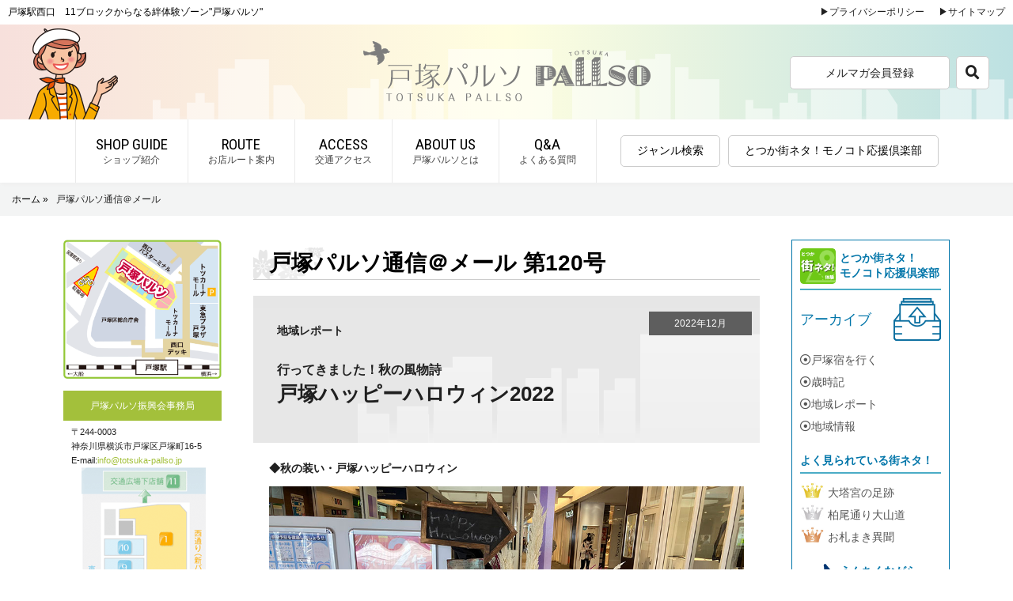

--- FILE ---
content_type: text/html
request_url: https://www.totsuka-pallso.jp/mailmagazine/town/120.html
body_size: 6502
content:
<!DOCTYPE html>
<!--[if lt IE 7 ]><html class="ie ie6" lang="ja"> <![endif]--> 
<!--[if IE 7 ]><html class="ie ie7" lang="ja"> <![endif]--> 
<!--[if IE 8 ]><html class="ie ie8" lang="ja"> <![endif]--> 
<!--[if IE 9 ]><html class="ie ie9" lang="ja"> <![endif]--> 
<!--[if (gt IE 9)|!(IE)]><!--> 
<html class="" lang="ja"><!-- InstanceBegin template="/Templates/template.dwt" codeOutsideHTMLIsLocked="false" --><head>
	<meta charset="UTF-8">
    <meta http-equiv="X-UA-Compatible" content="IE=edge">
    <!-- InstanceBeginEditable name="doctitle" -->
    <title>戸塚ハッピーハロウィン2022｜地域レポート｜☆戸塚パルソ通信☆｜とつか街ネタ！モノコト応援倶楽部</title>
    <!-- InstanceEndEditable -->
	<!-- InstanceBeginEditable name="dockeywords" -->
    <meta name="Keywords" content="ハッピーハロウィン,2022" />
    <meta name="Description" content="「戸塚パルソ通信＠メール」は、戸塚パルソ通信のメールマガジン版。戸塚パルソと皆様との交流マガジンです。これからは戸塚パルソの情報がダイレクトに届きます。" />
<!-- InstanceEndEditable -->
<meta name="viewport" content="width=device-width" />
<link rel="stylesheet" href="../../style3.css">
<link rel="canonical" href="https://www.totsuka-pallso.jp/"> 
<link rel="shortcut icon" href="../../favicon.ico">
	
    <!--[if lt IE 9]>
<script src="../js/css3-mediaqueries.js"></script>
<![endif]-->  
	
    
    <!--[if lt IE 9]>
<script src="https://oss.maxcdn.com/html5shiv/3.7.2/html5shiv.min.js"></script>
<![endif]-->

<script src="../../respond.min.js"></script>

<!-- Global site tag (gtag.js) - Google Analytics -->
<script async src="https://www.googletagmanager.com/gtag/js?id=G-E8GXS71YFY"></script>
<script>
  window.dataLayer = window.dataLayer || [];
  function gtag(){dataLayer.push(arguments);}
  gtag('js', new Date());

  gtag('config', 'G-E8GXS71YFY');
</script>


<script src="https://ajax.googleapis.com/ajax/libs/jquery/3.4.1/jquery.min.js"></script>

<script type="text/javascript" src="../../js/pagetop.js"></script>
<script type="text/javascript" src="../../js/smartRollover.js"></script>
<script type="text/javascript" src="../../js/modal.js"></script>
<script type="text/javascript" src="../../js/share.js"></script>
<script type="text/javascript" src="../../js/scroll-navi.js"></script>

<link href="https://fonts.googleapis.com/earlyaccess/roundedmplus1c.css" rel="stylesheet" />
<link rel="stylesheet" href="https://use.fontawesome.com/releases/v5.8.1/css/all.css" integrity="sha384-50oBUHEmvpQ+1lW4y57PTFmhCaXp0ML5d60M1M7uH2+nqUivzIebhndOJK28anvf" crossorigin="anonymous">
<link href="https://fonts.googleapis.com/css?family=Roboto+Condensed" rel="stylesheet">
<link href="https://fonts.googleapis.com/icon?family=Material+Icons" rel="stylesheet">
<link rel="stylesheet" href="https://fonts.googleapis.com/css2?family=Material+Symbols+Outlined:opsz,wght,FILL,GRAD@20..48,100..700,0..1,-50..200" />
<!-- InstanceBeginEditable name="head" -->
<!-- InstanceEndEditable -->
</head> 

<body>
	<div id="wrapper">
		<div id="top_head">
			<!-- InstanceBeginEditable name="h1" -->
			<h1>地域情報</h1>
            <!-- InstanceEndEditable -->
            <div id="top_copy">戸塚駅西口　11ブロックからなる絆体験ゾーン"戸塚パルソ"</div>
            <ul id="head_navi">
            	<li><a href="../../privacy/index.html">▶プライバシーポリシー</a></li>
                <li><a href="../../sitemap/index.html">▶サイトマップ</a></li>
            </ul>
		</div>
    	<header>
			<div id="logo"><a href="../../index.html"><img src="../../images/head/logo_b2.png" alt="戸塚パルソ振興会(商店街)" id="pc_logo"><img src="../../images/head/logo_sp2.png" alt="戸塚パルソ振興会(商店街)" id="sp_logo"></a></div>
			<div class="headbtn" id="mail"><a href="../../mail/index.html">メルマガ会員登録</a></div>
			<div class="headbtn" id="search"><a href="../../search.html"><i class="fas fa-search"></i></a></div>
        </header>
		
		<div id="fixed">
		<div id="nav-drawer">
			<div class="cp_offcm01">
            <input id="nav-input" type="checkbox" class="nav-unshown">
            <label id="nav-open" for="nav-input"><span></span></label>
            <label class="nav-unshown" id="nav-close" for="nav-input"></label>
            <div id="nav-content">
				<ul id="pcmenu">
					<li><a href="../../shopshoukai/index.html">SHOP GUIDE<span>ショップ紹介</span></a></li>
					<li><a href="../../route/index.html">ROUTE<span>お店ルート案内</span></a></li>
					<li><a href="../../access/index.html">ACCESS<span>交通アクセス</span></a></li>
					<li><a href="../../pallsotowa/index.html">ABOUT US<span>戸塚パルソとは</span></a></li>
					<li><a href="../../question/index.html">Q&A<span>よくある質問</span></a></li>
					<li class="bd"><a href="../../genre/index.html">ジャンル検索</a></li>
					<li class="bd"><a href="../../machi-neta/index.html">とつか街ネタ！モノコト応援倶楽部</a></li>
                  </ul>
                <ul id="spmenu">
					<li class="ttl">店舗情報</li>
					<li><a href="../../shopshoukai/index.html">ショップ紹介</a></li>
					<li><a href="../../genre/index.html">ジャンル検索</a></li>
					<li class="ttl">戸塚パルソについて</li>
					<li><a href="../../pallsotowa/index.html">戸塚パルソとは</a></li>
					<li><a href="../../question/index.html">Ｑ＆Ａ</a></li>
					<li><a href="../../kameiten/index.html">加盟店募集</a></li>
					<li><a href="../../shinkoukai/index.html">社会貢献活動(年表)</a></li>
					<li><a href="../../event/index.html">イベント実績</a></li>
					<li><a href="../../event/index.html">地域レポート</a></li>
					<li class="ttl">特集</li>
					<li><a href="../../pallchan.html">パルちゃんプロフィール</a></li>
					<li><a href="../../news/index.html">おしゃべり大好き</a></li>
					<li><a href="../../kizuna/index.html">体験プロジェクト</a></li>
					<li><a href="../../kizuna/2011/result/1.html">開催風景日記</a></li>
					<li class="ttl">このサイトについて</li>
					<li><a href="../../privacy/index.html">プライバシーポリシー</a></li>
					<li><a href="../../link/index.html">関連リンク集</a></li>
					<li class="ttl">便利な情報</li>
					<li><a href="../../access/index.html">交通アクセス</a></li>
					<li><a href="../../communication/index.html">戸塚パルソ通信</a></li>
					<li><a href="../../coupon/index.html">クーポン</a></li>
					<li><a href="../../news/index.html">新着(バックナンバー)</a></li>
					<li><a href="../../route/index.html">お店ルート案内</a></li>
					<li><a href="../../archive/index.html">アーカイブ<br>（戸塚宿・歳時記・地域情報など）</a></li>
					<li class="ttl">お問い合わせ・募集</li>
					<li><a href="mailto:info@totsuka-pallso.jp">お問い合わせ</a></li>
					<li class="ttl">メールマガジンについて</li>
					<li><a href="../../mail/index.html">戸塚パルソ通信＠メール</a></li>
                    <li><a href="../../mailform/mail/index.html">会員登録</a></li>
                    <li><a href="../../mailform/mailstop/index.html">配信停止</a></li>
                    <li><a href="../index.html">メルマガ(バックナンバー)</a></li>
                    <li><a href="../../mail/kiyaku.html">利用規約</a></li>
					<li><a href="../../machi-neta/index.html">とつか街ネタ！モノコト応援倶楽部</a></li>
                  </ul>
            </div>
        </div>
		</div>
			<div class="nav-wrap">
			  <div class="scroll-nav">
				<ul>
				  <li class="fs14"><a href="../../shopshoukai/index.html">ショップ紹介</a></li>
					<li class="fs14"><a href="../../route/index.html">お店ルート案内</a></li>
					<li class="fs14"><a href="../../access/index.html">交通アクセス</a></li>
					<li class="fs14"><a href="../../pallsotowa/index.html">戸塚パルソとは</a></li>
					<li class="fs14"><a href="../../question/index.html">よくある質問</a></li>
					<li class="fs14"><a href="../../genre/index.html">ジャンル検索</a></li>
					<li class="fs14"><a href="../../machi-neta/index.html">とつか街ネタ！モノコト応援倶楽部</a></li>
				</ul>
			  </div>
			</div>
		</div>
		<!-- InstanceBeginEditable name="pankuzu" -->
        <div id="pankuzu">
        	<p class="home"><a href="../../index.html">ホーム &raquo;</a>戸塚パルソ通信＠メール</p>
        </div>
        <!-- InstanceEndEditable -->
        <div id="content">
			
        <div id="Lside">
        	<div id="Lmap">
				<a href="../../route/index.html"><img src="../../images/left_side/l_map.gif" id="map"></a>
            	<p id="map_title">戸塚パルソ振興会事務局</p>
            	<p id="map_txt">〒244-0003<br>神奈川県横浜市戸塚区戸塚町16-5<br>
            	E-mail:<a href="mailto:info@totsuka-pallso.jp">info@totsuka-pallso.jp</a></p>
            </div>
            <img src="../../images/left_side/l_guide.gif" id="guide">
        </div>
        
        <div id="main">
		<!-- InstanceBeginEditable name="template" -->
        	<h2 id="common_title">戸塚パルソ通信＠メール 第120号</h2>
            <div class="sub_title">
                <div class="top_sub">
                    <p class="sub_copy">地域レポート</p>
                    <p class="sub_copy2">2022年12月</p>
                </div>
                <p class="main_sub"><span>行ってきました！秋の風物詩</span>戸塚ハッピーハロウィン2022</p>
            </div>
            <div class="news_box">
                <div class="osha_box">
                    <p class="text sub">◆秋の装い・戸塚ハッピーハロウィン</p>
                    <p class="text sub"><img src="../../images/mailmagazine/town/120/photo003.jpg" class="Mphoto" width="100%"></p>
                    <p class="text">戸塚駅西口が、華やかに染まる秋の風物詩。密にならない工夫をしながら、パレードの復活しました！<br> <br> ・合同スタンプラリー<br> ■10月29日(土)　受付時間10:30〜15:00<br> ・仮装パレード<br> ■10月30日(日)　受付時間10:00〜 </p>
                </div>
                <div class="osha_box">
                    <p class="text">◆パレードはトツカーナ４階からスタートです！ <img src="../../images/mailmagazine/town/120/photo001.jpg" class="Mphoto" width="100%"></p>
                    <p class="text">◆さあ、行こう！<br> <img src="../../images/mailmagazine/town/120/photo002.jpg" class="Mphoto" width="100%"></p>
                    <p class="text">◆館内を巡ります！<br> <img src="../../images/mailmagazine/town/120/photo004.jpg" class="Mphoto" width="100%"></p>
                </div>
                <div class="shop_box">
                    <p class="text sub">■トツカーナモール</p>
                </div>
                <div id="shop_kobetsu_map"> <iframe src="https://www.google.com/maps/embed?pb=!1m18!1m12!1m3!1d3252.172604114801!2d139.53072825127427!3d35.400971980163554!2m3!1f0!2f0!3f0!3m2!1i1024!2i768!4f13.1!3m3!1m2!1s0x60185a8484cd8051%3A0x4a74d6c3a3556323!2z44OI44OE44Kr44O844OK44Oi44O844Or!5e0!3m2!1sja!2sjp!4v1666312921876!5m2!1sja!2sjp" width="100%" height="450" style="border:0;" allowfullscreen="" loading="lazy" referrerpolicy="no-referrer-when-downgrade"></iframe> </p>
                </div>
                <p class="gotop"><a href="https://www.totsuka-pallso.jp/index.html"><img src="https://www.totsuka-pallso.jp/images/shop_guide/gotop.gif"></a></p>
            </div>
            
            
            
        <!-- InstanceEndEditable -->
            
        </div>
        
        <div id="Rside">
			<div class="mb10" id="R_archive">
				<div id="Larchive">
					<div class="machineta_title"><p class="subtitle"><a href="../../machi-neta/index.html">とつか街ネタ！<br>モノコト応援倶楽部</a></p></div>
					<p id="title" class="mb10"><a href="../../archive/index.html">アーカイブ</a></p>
					<ul class="mb20">
						<li><a href="../../archive/totsukajuku.html"><i class="far fa-dot-circle"></i>戸塚宿を行く</a></li>
						<li><a href="../../archive/saijiki.html"><i class="far fa-dot-circle"></i>歳時記</a></li>
						<li><a href="../../archive/town.html"><i class="far fa-dot-circle"></i>地域レポート</a></li>
						<li><a href="../../archive/town_info.html"><i class="far fa-dot-circle"></i>地域情報</a></li>
					</ul>
				</div>
				<div id="Rarchive">
					<p class="subtitle">よく見られている街ネタ！</p>
                    <div id="machineta_ranking" class="mb20">
                        <a href="../archive/69.html">
                            <ul>
                                <li class="ranking_1">大塔宮の足跡</li>
                                <li class="ranking_2">柏尾通り大山道</li>
                                <li class="ranking_3">お札まき異聞</li>
                            </ul>
                        </a>
                    </div>
                    <p class="subtitle totsuka_walk_title">うんちくながら<br>「とつか歩き！」</p>
                    <div id="totsuka_walk">
                        <a href="../../totsuka-walk/index.html">
                            <ul>
                                <li class="history fs14">神社仏閣·史跡系コース</li>
                                <li class="nature fs14">自然·公園系を満喫コース</li>
								<li class="tonarinoshichifukujin fs14">隣の七福神 散策コース</li>
                            </ul>
                        </a>
                    </div>
				</div>
			</div>
        	<ul class="mb10">
				<li class="bd"><a href="../../kizuna/index.html"><img src="../../images/right_side/kizuna.gif" alt="戸塚パルソ"絆"体験プロジェクト"></a></li>
				<li class="bd"><a href="../../communication/index.html"><img src="../../images/right_side/communication.gif" alt="戸塚パルソ通信"></a></li>
				<li class="bd"><a href="../../coupon/index.html"><img src="../../images/right_side/coupon.gif" alt="クーポン券"></a></li>
				<li class="bd"><a href="../../kameiten/index.html"><img src="../../images/right_side/store.gif" alt="加盟店募集"></a></li>
				<li class="bd"><a href="20.html"><img src="../../images/right_side/bus.gif" alt="バス待合所"></a></li>
			</ul>
			<ul id="link" class="mb10">
                <li class="banner" id="tokyu"><a href="https://totsuka.tokyu-plaza.com/" target="_blank"><img src="../../images/right_side/r_tokyu.png" alt="TOKYU PLAZA"></a></li>
                <li class="banner"id="fm_totsuka" ><a href="http://www.fm-totsuka.com/" target="_blank"><img src="../../images/right_side/r_fm.png" alt="エフエムTOTSUKA 83.7"></a></li>
                <li class="banner" id="totsukana"><a href="http://totsukanamall.com/" target="_blank"><img src="../../images/right_side/r_totsukana.gif" alt="トツカーナモール"></a></li>
                <li class="banner" id="r_sakura"><a href="https://totsuka.hall-info.jp/" target="_blank"><img src="../../images/right_side/r_sakura2.gif" alt="戸塚区民文化センターさくらプラザ"></a></li>
				<li class="banner" id="r_asahi"><a href="http://asahi-street.com/" target="_blank"><img src="../../images/right_side/r_asahi2.jpg" alt="戸塚旭町通商店会"></a></li>
            </ul>
			<div id="Rmap"> <a href="../../route/index.html"><img src="../../images/left_side/l_map.gif" id="map"></a>
			  <p id="map_title">戸塚パルソ振興会事務局</p>
			  <p id="map_txt">〒244-0003<br>神奈川県横浜市戸塚区戸塚町16-5<br> E-mail:<a href="mailto:info@totsuka-pallso.jp">info@totsuka-pallso.jp</a></p>
			</div>
        </div>
        
        </div>
        
        
		<p id="page-top"><a href="#wrapper"><i class="fas fa-chevron-up"></i></a></p>
		
        <footer id="common-footer">
        	<div id="footer_cont">
                	<ul id="foot_list1">
                    	<li class="title1">店舗情報</li>
                        <li><a href="../../shopshoukai/index.html">ショップ紹介</a></li>
						<li><a href="../../genre/index.html">ジャンル検索</a></li>
                        <li class="title2">戸塚パルソについて</li>
                        <li><a href="../../pallsotowa/index.html">戸塚パルソとは</a></li>
                        <li><a href="../../question/index.html">Ｑ＆Ａ</a></li>
                        <li><a href="../../kameiten/index.html">加盟店募集</a></li>
                        <li><a href="../../shinkoukai/index.html">社会貢献活動(年表)</a></li>
                        <li><a href="../../event/index.html">イベント実績</a></li>
                        <li><a href="../../event/index.html">地域レポート</a></li>
              		</ul>
                    <ul id="foot_list2">
                    	<li class="title1">特集</li>
                        <li><a href="../../pallchan.html">パルちゃんプロフィール</a></li>
                        <li><a href="../../news/index.html">おしゃべり大好き</a></li>
                        <li><a href="../../kizuna/index.html">体験プロジェクト</a></li>
                        <li><a href="../../kizuna/2011/result/1.html">開催風景日記</a></li>
                        <li><a href="../../totsuka-walk/index.html">風景体験　とつか歩き！</a></li>
                        <li class="title2">このサイトについて</li>
                        <li><a href="../../privacy/index.html">プライバシーポリシー</a></li>
                        <li><a href="../../link/index.html">関連リンク集</a></li>
                    </ul>
                    <ul id="foot_list3">
                    	<li class="title1">便利な情報</li>
                        <li><a href="../../access/index.html">交通アクセス</a></li>
                        <li><a href="../../communication/index.html">戸塚パルソ通信</a></li>
                        <li><a href="../../coupon/index.html">クーポン</a></li>
                        <li><a href="../../news/index.html">新着(バックナンバー)</a></li>
                        <li><a href="../../route/index.html">お店ルート案内</a></li>
                        <li><a href="../../archive/index.html">アーカイブ<br>（戸塚宿・歳時記・地域情報など）</a></li>
                        <li class="title2">お問い合わせ・募集</li>
                        <li><a href="mailto:info@totsuka-pallso.jp">お問い合わせ</a></li>
                    </ul>
                    <ul id="foot_list4">
                        <li class="title1">メールマガジンについて</li>
                        <li><a href="../../mail/index.html">戸塚パルソ通信＠メール</a></li>
                        <li><a href="../../mailform/mail/index.html">会員登録</a></li>
                        <li><a href="../../mailform/mailstop/index.html">配信停止</a></li>
                        <li><a href="../index.html">メルマガ(バックナンバー)</a></li>
                        <li><a href="../../mail/kiyaku.html">利用規約</a></li>
						<li><a href="../../machi-neta/index.html">とつか街ネタ！モノコト応援倶楽部</a></li>
                        <li id="foot_logo"><img src="../../images/common/logo.png"></li>
                    </ul>
                </div>
        	<p id="copy">戸塚パルソ振興会　Copyright (c) totsuka pallso Promotion Association</p> 
        </footer>
        <div class="fixed_footer_menu">
            <ul class="flex_cont" style="justify-content: center">
                <li><a href="#" onclick="history.back();"><span class="material-symbols-outlined">arrow_back</span></a></li>
                <li><a href="#" onclick="history.forward();"><span class="material-symbols-outlined">arrow_forward</span></a></li>
                <li><a class="js-modal-open" href=""><span class="material-symbols-outlined">share</span></a></li>
                <li><a href="../../index.html"><span class="material-symbols-outlined">home</span></a></li>
            </ul>
        </div>
        <div class="modal js-modal">
                <div class="modal__bg js-modal-close"></div>
                <div class="modal__content">
                    <p class="sns_share_title">SNS SHARE</p>
                    <ul class="sns  flex_cont" style="justify-content: center;">
                      <li class="sns_list">
                        <a id="sns_tw" class="sns_link" href="" target="_blank">
                            <svg width="1200" height="1227" viewBox="0 0 1200 1227" fill="none" xmlns="http://www.w3.org/2000/svg">
							<path d="M714.163 519.284L1160.89 0H1055.03L667.137 450.887L357.328 0H0L468.492 681.821L0 1226.37H105.866L515.491 750.218L842.672 1226.37H1200L714.137 519.284H714.163ZM569.165 687.828L521.697 619.934L144.011 79.6944H306.615L611.412 515.685L658.88 583.579L1055.08 1150.3H892.476L569.165 687.854V687.828Z" fill="black"/>
							</svg>
                        </a>
                    </li>
                      <li class="sns_list">
                          <a id="sns_fb" class="sns_link" href="" target="_blank">
                              <svg id="a" xmlns="http://www.w3.org/2000/svg" viewBox="0 0 1024 1017.78"><path d="M1024,512C1024,229.23,794.77,0,512,0S0,229.23,0,512c0,255.55,187.23,467.37,432,505.78v-357.78h-130v-148h130v-112.8c0-128.32,76.44-199.2,193.39-199.2,56.02,0,114.61,10,114.61,10v126h-64.56c-63.6,0-83.44,39.47-83.44,79.96v96.04h142l-22.7,148h-119.3v357.78c244.77-38.41,432-250.22,432-505.78Z"/></svg>
                          </a>
                      </li>
                      <li class="sns_list" style="margin-right: 0">
                          <a id="sns_line" class="sns_link" href="" target="_blank">
                              <svg version="1.1" id="a" xmlns="http://www.w3.org/2000/svg" xmlns:xlink="http://www.w3.org/1999/xlink" x="0px" y="0px"
	 viewBox="0 0 320 320" style="enable-background:new 0 0 320 320;" xml:space="preserve">
<path d="M247.9,0H72.1C32.3,0,0,32.3,0,72.1v175.7C0,287.7,32.3,320,72.1,320h175.7c39.8,0,72.1-32.3,72.1-72.1V72.1
	C320,32.3,287.7,0,247.9,0z M243.8,198.2c-22.4,25.8-72.4,57.1-83.8,61.9c-11.4,4.8-9.7-3.1-9.2-5.8c0.3-1.6,1.5-9.1,1.5-9.1
	c0.3-2.7,0.7-7-0.3-9.7c-1.2-3-5.9-4.5-9.4-5.3c-51.3-6.8-89.2-42.6-89.2-85.4c0-47.7,47.9-86.6,106.7-86.6
	c58.8,0,106.7,38.8,106.7,86.6h0C266.7,164,259.3,181.2,243.8,198.2z M210.8,133.5v7.9h20.4c1.1,0,2,0.9,2,2v7.6c0,1.1-0.9,2-2,2
	h-20.4v7.9h20.4c1.1,0,2,0.9,2,2v7.6c0,1.1-0.9,2-2,2v0h-30c-1.1,0-2-0.9-2-2v0v-46.5v0c0-1.1,0.9-2,2-2h30c1.1,0,2,0.9,2,2v7.6
	c0,1.1-0.9,2-2,2H210.8z M120.3,160.8H99.9v-37c0-1.1-0.9-2-2-2h-7.6c-1.1,0-2,0.9-2,2v46.5v0c0,1.1,0.9,2,2,2h30h0c1.1,0,2-0.9,2-2
	v-7.6C122.3,161.8,121.4,160.8,120.3,160.8z M138.3,121.8h-7.6c-1.1,0-2,0.9-2,2v46.6c0,1.1,0.9,2,2,2h7.6c1.1,0,2-0.9,2-2v-46.6
	C140.4,122.8,139.5,121.8,138.3,121.8z M189.9,121.9L189.9,121.9l-7.6,0c-1.1,0-2,0.9-2,2v27.6l-21.3-28.8c0-0.1-0.1-0.1-0.2-0.2h0
	c0-0.1-0.1-0.1-0.1-0.1l0,0c0,0-0.1-0.1-0.1-0.1c0,0,0,0-0.1,0c0,0-0.1-0.1-0.1-0.1c0,0,0,0-0.1,0c0,0-0.1,0-0.1-0.1c0,0,0,0-0.1,0
	c0,0-0.1,0-0.1,0l-0.1,0c0,0-0.1,0-0.1,0c0,0,0,0-0.1,0c0,0-0.1,0-0.1,0c0,0-0.1,0-0.1,0c0,0-0.1,0-0.1,0s-0.1,0-0.1,0
	c0,0,0,0-0.1,0h-7.5c-1.1,0-2,0.9-2,2v46.6c0,1.1,0.9,2,2,2h7.6c1.1,0,2-0.9,2-2v-27.6l21.3,28.8c0.2,0.2,0.3,0.4,0.5,0.5l0,0
	c0,0,0.1,0,0.1,0.1c0,0,0,0,0.1,0c0,0,0.1,0,0.1,0.1c0,0,0.1,0,0.1,0c0,0,0,0,0.1,0c0.1,0,0.1,0,0.1,0h0c0.2,0,0.3,0.1,0.5,0.1h7.5
	c1.1,0,2-0.9,2-2v-46.6C191.9,122.8,191,121.9,189.9,121.9z"/>
</svg>
                          </a>
                      </li>
                    </ul>
                    <a class="js-modal-close" href=""><span class="material-symbols-outlined">close</span></a>
                </div><!--modal__inner-->
            </div><!--modal-->
    </div>
</body>
<!-- InstanceEnd --></html>
